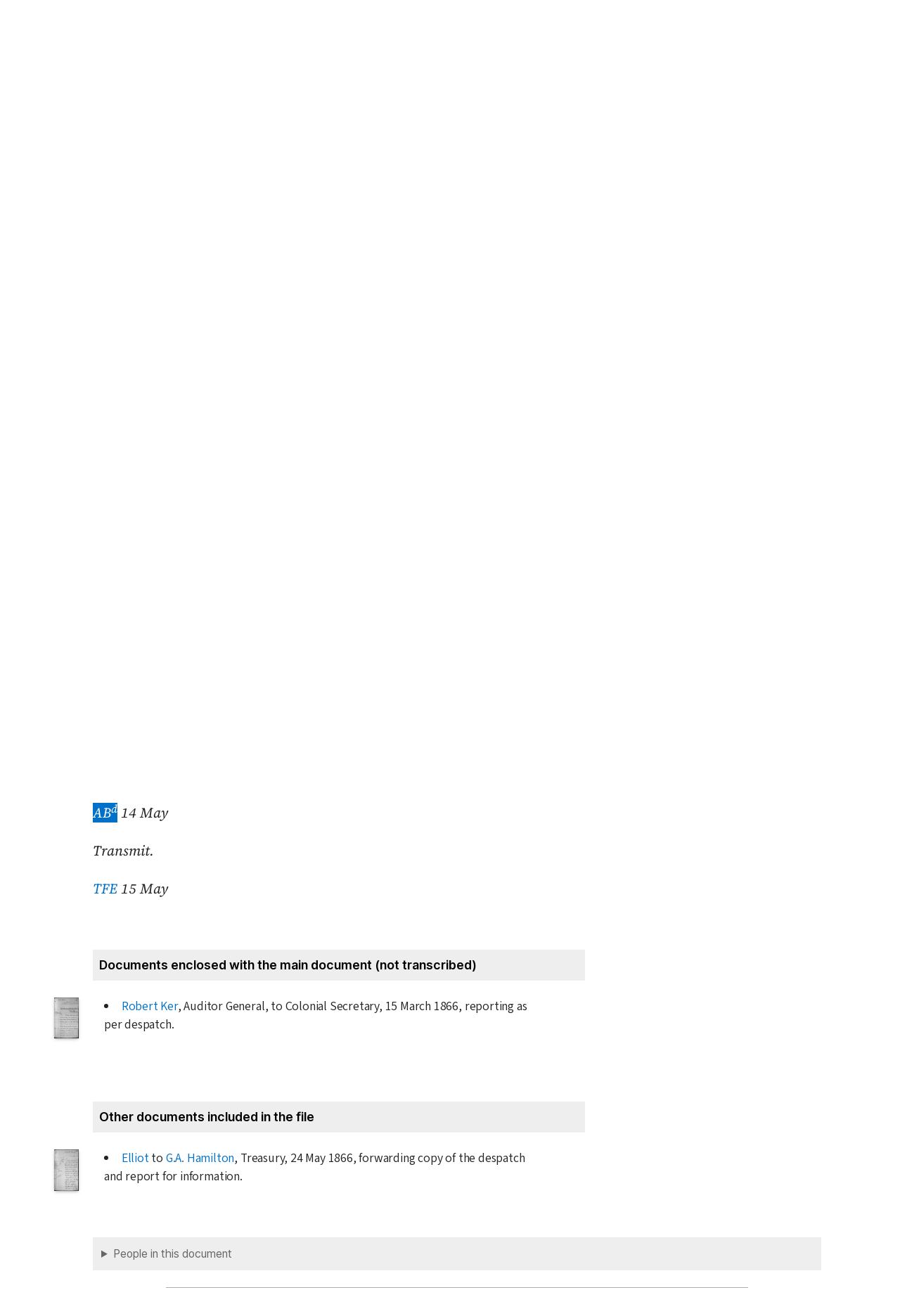

--- FILE ---
content_type: text/html; charset=UTF-8
request_url: https://bcgenesis.uvic.ca/B66024.html?hi=blackwood_aj
body_size: 16010
content:
<!DOCTYPE html><html xmlns="http://www.w3.org/1999/xhtml" xml:lang="en" lang="en" id="B66024">
   <head vocab="http://purl.org/dc/terms/">
      <meta charset="UTF-8"/>
      <meta name="viewport" content="width=device-width, initial-scale=1.0"/>
      <title>Birch, Arthur Nonus to Cardwell, Edward 21 March 1866, CO 60:24, no. 4657, 138.</title>
      <link rel="stylesheet" href="css/ol.css" type="text/css"/><script src="js/persist.js"></script><script src="js/enhance.js"></script><script src="js/utilities.js"></script><script src="js/ol.js"></script><link rel="stylesheet" href="css/site.css" type="text/css"/>
      <link rel="apple-touch-icon" sizes="180x180" href="apple-touch-icon.png"/>
      <link rel="icon" type="image/png" sizes="32x32" href="favicon-32x32.png"/>
      <link rel="icon" type="image/png" sizes="16x16" href="favicon-16x16.png"/>
      <link rel="manifest" href="site.webmanifest"/>
      <link rel="mask-icon" href="safari-pinned-tab.svg" color="#5bbad5"/>
      <meta name="msapplication-TileColor" content="#da532c"/>
      <meta name="theme-color" content="#ffffff"/>
      <!--Metadata elements for use in staticSearch facets.-->
      <meta name="Date range" class="staticSearch_date" content="1866-03-21"/>
      <meta name="Sender" class="staticSearch_desc" content="Birch, Arthur Nonus"/>
      <meta name="Receiver" class="staticSearch_desc" content="Cardwell, Edward"/>
      <meta name="Archive record" class="staticSearch_desc" content="CO 60:24" data-ssfiltersortkey="COAA_0060_0024"/>
      <meta name="Document type" class="staticSearch_desc" content="Despatch to London"/>
      <meta name="docSortKey" class="staticSearch_docSortKey" content="z_1866-03-21"/>
      <meta name="docImage" class="staticSearch_docImage" content="images/page.png"/>
      <meta name="Mentions indigenous individuals" class="staticSearch_bool" content="false"/>
      <meta name="Mentions indigenous groups" class="staticSearch_bool" content="false"/>
      <!--Dublin Core metadata elements.-->
      <meta name="dcterms.title" content=" "/>
      <meta name="dcterms.date" content="1866-03-21"/>
      <meta name="dcterms.description" content="Despatch to London"/>
      <meta name="dcterms.source" content=""/>
      <meta name="dcterms.subject" content="Birch, Arthur Nonus"/>
      
      <meta name="People mentioned" class="staticSearch_feat" content="Birch, Arthur Nonus"/>
      
      <meta name="dcterms.subject" content="Blackwood, Arthur Johnstone"/>
      
      <meta name="People mentioned" class="staticSearch_feat" content="Blackwood, Arthur Johnstone"/>
      
      <meta name="dcterms.subject" content="Cardwell, Edward"/>
      
      <meta name="People mentioned" class="staticSearch_feat" content="Cardwell, Edward"/>
      
      <meta name="dcterms.subject" content="Elliot, Thomas Frederick"/>
      
      <meta name="People mentioned" class="staticSearch_feat" content="Elliot, Thomas Frederick"/>
      
      <meta name="dcterms.subject" content="Hamilton, George Alexander"/>
      
      <meta name="People mentioned" class="staticSearch_feat" content="Hamilton, George Alexander"/>
      
      <meta name="dcterms.subject" content="Ker, Robert"/>
      
      <meta name="People mentioned" class="staticSearch_feat" content="Ker, Robert"/>
      
      <meta name="dcterms.conformsTo" content="XHTML 5"/>
      <meta name="dcterms.type" content="InteractiveResource"/>
      <meta name="dcterms.type" content="Text"/>
      <meta name="dcterms.format" content="text/html"/>
      <meta name="dcterms.identifier" content="B66024"/>
      <meta name="dcterms.publisher" content="University of Victoria, B.C., Canada"/>
      <meta name="dcterms.contributor.sponsors" content="University of Victoria Humanities Computing and Media Centre; University of Victoria Libraries; Ike Barber B.C. History Digitization Project"/>
      <meta name="dcterms.isPartOf" content="The colonial despatches of Vancouver Island and British Columbia 1846-1871"/>
      <meta name="dcterms.creator" content=""/>
      <meta name="dcterms.contributor.editor" content="Hendrickson, James"/>
      <meta name="dcterms.contributor.editor" content="Lutz, John"/>
      <meta name="dcterms.contributor.encoder" content="Shortreed, Kim"/>
      <meta name="dcterms.contributor.encoder" content="Lyall, Gord"/>
      <meta name="dcterms.contributor.encoder" content="Holmes, Martin"/>
   </head>
   <body class="internal">
      <div id="container">
         <div id="siteHeader">
            <h1 title="The official BC seal">Colonial   Despatches</h1>
            <h2>The colonial despatches of Vancouver Island and British Columbia 1846-1871</h2>
         </div>
         <nav>
            <ul id="siteMenu">
               <li class="firstItem"><a href="index.html" accesskey="h"><span class="accKey">H</span>ome</a></li>
               <li><a href="about.html" title="About this project" accesskey="a"><span class="accKey">A</span>bout</a></li>
               <li><a href="decolonizing.html" title="Decolonizing the Despatches" accesskey="z">Decoloni<span class="accKey">z</span>ation</a></li>
               <li><a href="docsByDate.html" title="Browse documents by date" accesskey="b"><span class="accKey">B</span>rowse</a></li>
               <li><a href="ms_images.html" title="Manuscript images" accesskey="m"><span class="accKey">M</span>S images</a></li>
               <li><a href="indexes.html" title="Indexes of people, places and vessels mentioned in the documents" accesskey="x">Inde<span class="accKey">x</span>es</a></li>
               <li><a href="mapGallery.html" accesskey="p">Ma<span class="accKey">p</span>s</a></li>
               <li><a href="disclaimer.html" accesskey="d"><span class="accKey">D</span>isclaimer</a></li>
               <li><a href="credits.html" accesskey="c"><span class="accKey">C</span>redits</a></li>
               <li><a href="search.html" title="Search the document collection" accesskey="s"><span class="accKey">S</span>earch</a></li>
            </ul>
         </nav>
         <div class="correspondence_doc">
            <div class="navPointers"><a href="xml/original/B66024.xml" title="XML"><span class="accKey">X</span>ML</a> | <a href="B66022.html">Preceding document</a> | <a href="B66025.html">Next document</a> | <a href="#citation">Cite this document</a></div>
            <div class="metadata">
               <div class="pageImageLink" id="co_60_24_00138r.jpg"><a href="imageBrowser.html?img=co_60_24_00138r.jpg"><img alt="Manuscript image" title="Manuscript image" style="width: 60px" src="https://hcmc.uvic.ca/~coldesp/jpg_scans/jpg_thumbnail/co_60_24/co_60_24_00138r.jpg"/></a></div>
               <h2>Despatch to London<br/><span class="title_"><a class="persName" href="birch.html" data-targid="birch"><strong>Birch</strong>, Arthur Nonus</a> to <a class="persName" href="cardwell.html" data-targid="cardwell"><strong>Cardwell</strong>, Edward</a> 21 March 1866, CO 60:24, no. 4657, 138.</span></h2>
               <details class="abstract">
                  <summary>Abstract</summary>
                  <div class="para"><a class="persName" href="birch.html" data-targid="birch"><strong>Birch</strong>, Arthur Nonus</a> to <a class="persName" href="cardwell.html" data-targid="cardwell"><strong>Cardwell</strong>, Edward</a> 21 March 1866, CO 60:24, no. 4657, 138.</div>
                  
                  <div class="para">Despatch to London. 
                     Minutes (2), Enclosures (untranscribed) (1), Other documents (1).</div>
                  </details>
            </div>
            
            
            
            
            
            
            <h5 class="head">
               No. 24
               </h5>
            
            <div class="opener">
               <span class="date" title="1866-03-21">21<span class="footnote">st</span> March 1866</span>
               
               <div class="salute">Sir,</div>
               </div>
            
            <div class="para">
               With reference to your despatch No. 94 of <span class="date" title="1865-12-16">16<span class="footnote">th</span> December</span>,
               I have the honor to forward a Copy of a Report from the Auditor
               General explaining the reasons which have hitherto caused the
               delay in bringing the<span class="pageImageLink" id="co_60_24_00138v.jpg"><a href="imageBrowser.html?img=co_60_24_00138v.jpg"><img alt="Manuscript image" title="Manuscript image" style="width: 60px;" src="https://hcmc.uvic.ca/~coldesp/jpg_scans/jpg_thumbnail/co_60_24/co_60_24_00138v.jpg"/></a></span> Revenue received by Collectors to account.
               </div>
            
            <div class="para">
               2. The subject, you will observe has already received the
               attention of this Government. The complete system of keeping
               the accounts as required by the "Instructions to Governors of
               Colonies," was adopted in <span class="date" title="1865-05">May 1865</span>. This will, I trust, prevent
               the recurrence of these delays.
               </div>
            
            <div class="closer">
               I have the honor to be,<br/>
               Sir,<br/>
               Your most obedient humble Servant<br/>
               <a class="persName" href="birch.html" data-targid="birch">Arthur N. Birch</a>
               <br/>
               </div>
            
            
            
            <div data-type="minutes">
               <h5>Minutes by CO staff</h5>
               
               <div data-type="minute_entry"><span class="pageImageLink" id="co_60_24_00139v.jpg"><a href="imageBrowser.html?img=co_60_24_00139v.jpg"><img alt="Manuscript image" title="Manuscript image" style="width: 60px;" src="https://hcmc.uvic.ca/~coldesp/jpg_scans/jpg_thumbnail/co_60_24/co_60_24_00139v.jpg"/></a></span>
                  
                  <div class="para"><span style="text-decoration: underline;"><a class="persName" href="elliot_tf.html" data-targid="elliot_tf">M<span class="footnote">r</span> Elliot</a></span><br/>
                     Copy to Treasury with ref. to their 11923/<span class="date" title="1865">65</span>.
                     </div>
                  
                  <div class="closer">
                     <div class="signed"><a class="persName" href="blackwood_aj.html" data-targid="blackwood_aj">AB<span class="footnote">d</span></a>
                        <span class="date" title="1865-05-14">
                           14 May
                           </span>
                        </div>
                     </div>
                  </div>
               
               <div data-type="minute_entry">
                  
                  <div class="para">
                     Transmit.
                     </div>
                  
                  <div class="closer">
                     <div class="signed"><a class="persName" href="elliot_tf.html" data-targid="elliot_tf">TFE</a>
                        <span class="date" title="1865-05-15">
                           15 May
                           </span>
                        </div>
                     </div>
                  
                  </div>
               </div>
            
            <div data-type="enclosure_list">
               <h5>Documents enclosed with the main document (not transcribed)</h5>
               
               <div data-type="enclosure_entry"><span class="pageImageLink" id="co_60_24_00140r.jpg"><a href="imageBrowser.html?img=co_60_24_00140r.jpg"><img alt="Manuscript image" title="Manuscript image" style="width: 60px;" src="https://hcmc.uvic.ca/~coldesp/jpg_scans/jpg_thumbnail/co_60_24/co_60_24_00140r.jpg"/></a></span>
                  
                  <div class="para">
                     <a class="persName" href="ker.html" data-targid="ker">Robert Ker</a>, Auditor General, to Colonial Secretary, <span class="date" title="1866-03-15">15 March 1866</span>,
                     reporting as per despatch.
                     
                     </div>
                  </div>
               </div>
            
            <div data-type="other_files">
               <h5>Other documents included in the file</h5>
               
               <div data-type="other_entry"><span class="pageImageLink" id="co_60_24_00142r.jpg"><a href="imageBrowser.html?img=co_60_24_00142r.jpg"><img alt="Manuscript image" title="Manuscript image" style="width: 60px;" src="https://hcmc.uvic.ca/~coldesp/jpg_scans/jpg_thumbnail/co_60_24/co_60_24_00142r.jpg"/></a></span>
                  
                  <div class="para">
                     <a class="persName" href="elliot_tf.html" data-targid="elliot_tf">Elliot</a> to <a class="persName" href="hamilton_ga.html" data-targid="hamilton_ga">G.A. Hamilton</a>, Treasury, <span class="date" title="1866-05-24">24 May 1866</span>, forwarding copy
                     of the despatch and report for information.
                     </div>
                  </div>
               </div>
            
            <div id="backMatter">
               <details class="entities" data-type="person" open="">
                  <summary>People in this document</summary>
                  <p id="birch_placeholder"><a class="persName" data-targid="birch" href="birch.html"><strong>Birch</strong>, Arthur Nonus</a></p>
                  <p id="blackwood_aj_placeholder"><a class="persName" data-targid="blackwood_aj" href="blackwood_aj.html"><strong>Blackwood</strong>, Arthur Johnstone</a></p>
                  <p id="cardwell_placeholder"><a class="persName" data-targid="cardwell" href="cardwell.html"><strong>Cardwell</strong>, Edward</a></p>
                  <p id="elliot_tf_placeholder"><a class="persName" data-targid="elliot_tf" href="elliot_tf.html"><strong>Elliot</strong>, Thomas Frederick</a></p>
                  <p id="hamilton_ga_placeholder"><a class="persName" data-targid="hamilton_ga" href="hamilton_ga.html"><strong>Hamilton</strong>, George Alexander</a></p>
                  <p id="ker_placeholder"><a class="persName" data-targid="ker" href="ker.html"><strong>Ker</strong>, Robert</a></p>
               </details>
            </div>
            <footer>
               <div id="siteCredits"><a href="https://hcmc.uvic.ca">Humanities Computing and Media Centre</a> and <a href="https://www.uvic.ca/library/">UVic Libraries</a>, <a href="https://www.uvic.ca">University of Victoria</a></div>
               <div id="citation"><a class="persName" href="birch.html" data-targid="birch"><strong>Birch</strong>, Arthur Nonus</a> to <a class="persName" href="cardwell.html" data-targid="cardwell"><strong>Cardwell</strong>, Edward</a> 21 March 1866, CO 60:24, no. 4657, 138.<span class="title_m">The Colonial Despatches of Vancouver Island and British Columbia 1846-1871</span>, Edition 2.6, ed. James Hendrickson and the Colonial Despatches project. Victoria,
                  B.C.: University of Victoria. <a href="B66024.html">https://bcgenesis.uvic.ca/B66024.html</a>.
                  </div>
               <div id="endingsLogo"><a href="https://endings.uvic.ca/compliance.html"><img src="images/endings_logo_badge_dark.png" width="74" height="103" alt="This site is compliant with the Project Endings Principles."/></a></div>
               <div id="svnInfo">Last modified: 2025-11-12 14:08:47 -0800 (Wed, 12 Nov 2025) (SVN revision: 5674)</div>
            </footer>
            <div id="notePopup" style="display: none;">
               <div class="popupCloser" onclick="this.parentNode.style.display = 'none';">x</div>
               <div id="noteContent"></div>
            </div>
            <div id="infoPopup" style="display: none;">
               <div class="popupCloser" onclick="this.parentNode.style.display = 'none';">x</div>
               <div id="infoContent"></div>
            </div>
         </div>
      </div>
   </body>
</html>

--- FILE ---
content_type: text/html; charset=UTF-8
request_url: https://bcgenesis.uvic.ca/index.html
body_size: 9823
content:
<!DOCTYPE html><html xmlns="http://www.w3.org/1999/xhtml" xml:lang="en" lang="en" id="index">
   <head vocab="http://purl.org/dc/terms/">
      <meta charset="UTF-8"/>
      <meta name="viewport" content="width=device-width, initial-scale=1.0"/>
      <title>The Colonial Despatches of Vancouver Island and British Columbia 1846-1871: Home page</title>
      <link rel="stylesheet" href="css/ol.css" type="text/css"/><script src="js/persist.js"></script><script src="js/enhance.js"></script><script src="js/utilities.js"></script><script src="js/ol.js"></script><link rel="stylesheet" href="css/site.css" type="text/css"/>
      <link rel="apple-touch-icon" sizes="180x180" href="apple-touch-icon.png"/>
      <link rel="icon" type="image/png" sizes="32x32" href="favicon-32x32.png"/>
      <link rel="icon" type="image/png" sizes="16x16" href="favicon-16x16.png"/>
      <link rel="manifest" href="site.webmanifest"/>
      <link rel="mask-icon" href="safari-pinned-tab.svg" color="#5bbad5"/>
      <meta name="msapplication-TileColor" content="#da532c"/>
      <meta name="theme-color" content="#ffffff"/>
      <!--Metadata elements for use in staticSearch facets.-->
      <meta name="Document type" class="staticSearch_desc" content="Site information pages"/>
      <meta name="docSortKey" class="staticSearch_docSortKey" content="y_2025-11-12"/>
      <meta name="docImage" class="staticSearch_docImage" content="images/info.png"/>
      <meta name="Mentions indigenous individuals" class="staticSearch_bool" content="false"/>
      <meta name="Mentions indigenous groups" class="staticSearch_bool" content="false"/>
      <!--Dublin Core metadata elements.-->
      <meta name="dcterms.title" content="Martin Holmes "/>
      <meta name="dcterms.date" content=""/>
      <meta name="dcterms.source" content=""/>
      <meta name="dcterms.conformsTo" content="XHTML 5"/>
      <meta name="dcterms.type" content="InteractiveResource"/>
      <meta name="dcterms.type" content="Text"/>
      <meta name="dcterms.format" content="text/html"/>
      <meta name="dcterms.identifier" content="index"/>
      <meta name="dcterms.publisher" content="University of Victoria, B.C., Canada"/>
      <meta name="dcterms.contributor.sponsors" content="University of Victoria Humanities Computing and Media Centre; University of Victoria Libraries; Ike Barber B.C. History Digitization Project"/>
      <meta name="dcterms.isPartOf" content="The colonial despatches of Vancouver Island and British Columbia 1846-1871"/>
      <meta name="dcterms.creator" content="Martin Holmes"/>
      <meta name="dcterms.contributor.editor" content="Hendrickson, James"/>
      <meta name="dcterms.contributor.editor" content="Lutz, John"/>
      <meta name="dcterms.contributor.encoder" content="Shortreed, Kim"/>
      <meta name="dcterms.contributor.encoder" content="Lyall, Gord"/>
      <meta name="dcterms.contributor.encoder" content="Holmes, Martin"/>
   </head>
   <body class="splash">
      <div id="container">
         <div id="siteHeader">
            <h1 title="The official BC seal">Colonial   Despatches</h1>
            <h2>The colonial despatches of Vancouver Island and British Columbia 1846-1871</h2>
         </div>
         <nav>
            <ul id="siteMenu">
               <li class="firstItem"><a href="index.html" accesskey="h"><span class="accKey">H</span>ome</a></li>
               <li><a href="about.html" title="About this project" accesskey="a"><span class="accKey">A</span>bout</a></li>
               <li><a href="decolonizing.html" title="Decolonizing the Despatches" accesskey="z">Decoloni<span class="accKey">z</span>ation</a></li>
               <li><a href="docsByDate.html" title="Browse documents by date" accesskey="b"><span class="accKey">B</span>rowse</a></li>
               <li><a href="ms_images.html" title="Manuscript images" accesskey="m"><span class="accKey">M</span>S images</a></li>
               <li><a href="indexes.html" title="Indexes of people, places and vessels mentioned in the documents" accesskey="x">Inde<span class="accKey">x</span>es</a></li>
               <li><a href="mapGallery.html" accesskey="p">Ma<span class="accKey">p</span>s</a></li>
               <li><a href="disclaimer.html" accesskey="d"><span class="accKey">D</span>isclaimer</a></li>
               <li><a href="credits.html" accesskey="c"><span class="accKey">C</span>redits</a></li>
               <li><a href="search.html" title="Search the document collection" accesskey="s"><span class="accKey">S</span>earch</a></li>
            </ul>
         </nav>
         <div class="splashContent">
            
            
            
            
            
            <div class="searchBox">
               <form enctype="application/x-www-form-urlencoded" accept-charset="utf-8" action="search.html" method="get">
                  <fieldset><input type="text" id="q" name="q" placeholder="Search"/></fieldset>
               </form>
            </div>
            
            	
            	
            
            
            <div id="gridBand">
               
               <div id="homeIntro">
                  
                  <h3>About the Colonial Despatches</h3>
                  
                  <div class="para">This web archive contains the “Despatches” – the official correspondence between the
                     governors of the colonies of Vancouver Island (1849-1866) and British Columbia (1858-1871)
                     with the British Colonial Office and associated branches. The Despatches have been
                     transcribed, are fully searchable and indices have been prepared for all the people,
                     including Indigenous People, all the Indigenous groups, ships and places mentioned.
                     The transcripts link to images of the original letters; the numerous enclosures, containing
                     supporting information sent with the letters, including over 200 maps, are also attached,
                     untranscribed as images. <a href="about.html">Read more…</a> </div>
                  </div>
               
               
               
               
               
               <div class="snippetBoxContent">
                  <div class="floatingSnippet">
                     <h6>Random snippet</h6>
                     <p>Any man may be presented with the freedom of the Colony as a reward for a great
                        public service rendered the State.</p>
                  </div>
                  <div class="snippetBottomBox"><a class="jumpSymbol" href="V476F01.html" accesskey="t"><span class="accKey">T</span>ake me to this record</a></div>
               </div>
               </div>
            
            	
            <div id="territorialAcknowledge">
               
               		
               <h2>Where we live and work</h2>
               		
               
               <div class="para">The Colonial Despatches project is housed in the University of Victoria, and we acknowledge
                  and respect the lək̓ʷəŋən Peoples, on whose traditional territory the university stands,
                  and the historical and ongoing relationships to these lands held by the Songhees,
                  Esquimalt, and W̱SÁNEĆ Peoples.</div>
               		
               
               <div class="para">We also acknowledge with respect the territories referred to in this colonial archive.
                  We acknowledge the need to “decolonize” our archive’s colonial content and our workplace
                  practices. See the <a href="decolonizing.html">Decolonizing the Despatches</a> page to read more about our ongoing decolonial work.</div>
               
               
               <div class="para">This website contains transcriptions and images of original, nineteenth-century historical
                  documents. Many of these documents contain racist language and discuss colonization,
                  as well as other topics that could cause trauma to some readers.</div>
               	
               
               	</div>
            	
            	
            
            <footer>
               <div id="siteCredits"><a href="https://hcmc.uvic.ca">Humanities Computing and Media Centre</a> and <a href="https://www.uvic.ca/library/">UVic Libraries</a>, <a href="https://www.uvic.ca">University of Victoria</a></div>
               <div id="citation">The Colonial Despatches Team.
                  <span class="title_a">The Colonial Despatches of Vancouver Island and British Columbia 1846-1871: Home page.</span> <span class="title_m">The Colonial Despatches of Vancouver Island and British Columbia 1846-1871</span>, Edition 2.6, ed. James Hendrickson and the Colonial Despatches project. Victoria,
                  B.C.: University of Victoria. <a href="index.html">https://bcgenesis.uvic.ca/index.html</a>.
                  </div>
               <div id="endingsLogo"><a href="https://endings.uvic.ca/compliance.html"><img src="images/endings_logo_badge_dark.png" width="74" height="103" alt="This site is compliant with the Project Endings Principles."/></a></div>
               <div id="svnInfo">Last modified: 2025-11-12 14:08:47 -0800 (Wed, 12 Nov 2025) (SVN revision: 5674)</div>
            </footer>
            <div id="notePopup" style="display: none;">
               <div class="popupCloser" onclick="this.parentNode.style.display = 'none';">x</div>
               <div id="noteContent"></div>
            </div>
            <div id="infoPopup" style="display: none;">
               <div class="popupCloser" onclick="this.parentNode.style.display = 'none';">x</div>
               <div id="infoContent"></div>
            </div>
         </div>
      </div>
   </body>
</html>